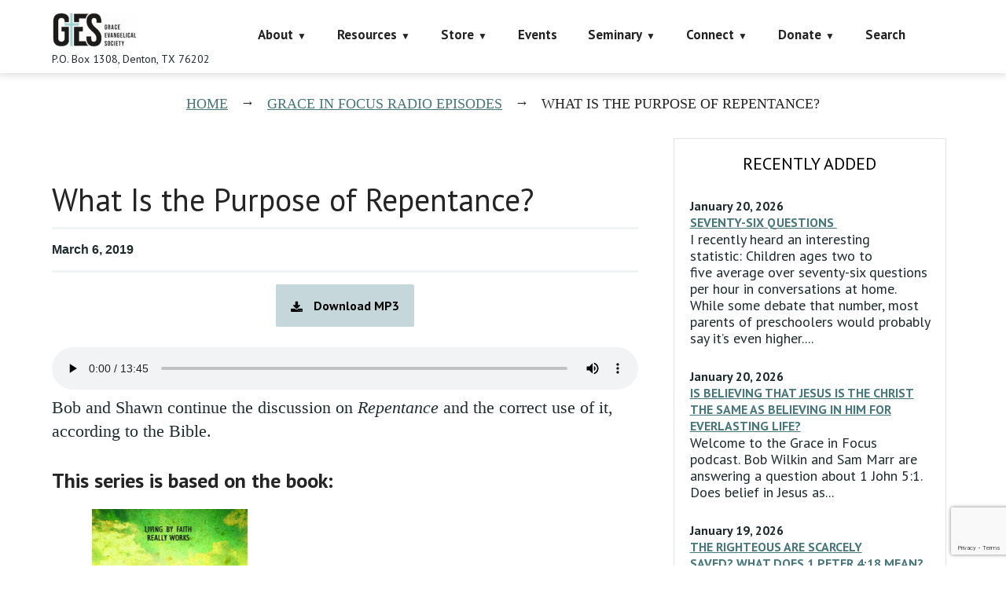

--- FILE ---
content_type: text/html; charset=utf-8
request_url: https://www.google.com/recaptcha/api2/anchor?ar=1&k=6LczY4EUAAAAAANgg4uU_sXgZvsEHNBruLUK1roa&co=aHR0cHM6Ly9mYWl0aGFsb25lLm9yZzo0NDM.&hl=en&v=PoyoqOPhxBO7pBk68S4YbpHZ&size=invisible&anchor-ms=20000&execute-ms=30000&cb=fd7qx08meyev
body_size: 48559
content:
<!DOCTYPE HTML><html dir="ltr" lang="en"><head><meta http-equiv="Content-Type" content="text/html; charset=UTF-8">
<meta http-equiv="X-UA-Compatible" content="IE=edge">
<title>reCAPTCHA</title>
<style type="text/css">
/* cyrillic-ext */
@font-face {
  font-family: 'Roboto';
  font-style: normal;
  font-weight: 400;
  font-stretch: 100%;
  src: url(//fonts.gstatic.com/s/roboto/v48/KFO7CnqEu92Fr1ME7kSn66aGLdTylUAMa3GUBHMdazTgWw.woff2) format('woff2');
  unicode-range: U+0460-052F, U+1C80-1C8A, U+20B4, U+2DE0-2DFF, U+A640-A69F, U+FE2E-FE2F;
}
/* cyrillic */
@font-face {
  font-family: 'Roboto';
  font-style: normal;
  font-weight: 400;
  font-stretch: 100%;
  src: url(//fonts.gstatic.com/s/roboto/v48/KFO7CnqEu92Fr1ME7kSn66aGLdTylUAMa3iUBHMdazTgWw.woff2) format('woff2');
  unicode-range: U+0301, U+0400-045F, U+0490-0491, U+04B0-04B1, U+2116;
}
/* greek-ext */
@font-face {
  font-family: 'Roboto';
  font-style: normal;
  font-weight: 400;
  font-stretch: 100%;
  src: url(//fonts.gstatic.com/s/roboto/v48/KFO7CnqEu92Fr1ME7kSn66aGLdTylUAMa3CUBHMdazTgWw.woff2) format('woff2');
  unicode-range: U+1F00-1FFF;
}
/* greek */
@font-face {
  font-family: 'Roboto';
  font-style: normal;
  font-weight: 400;
  font-stretch: 100%;
  src: url(//fonts.gstatic.com/s/roboto/v48/KFO7CnqEu92Fr1ME7kSn66aGLdTylUAMa3-UBHMdazTgWw.woff2) format('woff2');
  unicode-range: U+0370-0377, U+037A-037F, U+0384-038A, U+038C, U+038E-03A1, U+03A3-03FF;
}
/* math */
@font-face {
  font-family: 'Roboto';
  font-style: normal;
  font-weight: 400;
  font-stretch: 100%;
  src: url(//fonts.gstatic.com/s/roboto/v48/KFO7CnqEu92Fr1ME7kSn66aGLdTylUAMawCUBHMdazTgWw.woff2) format('woff2');
  unicode-range: U+0302-0303, U+0305, U+0307-0308, U+0310, U+0312, U+0315, U+031A, U+0326-0327, U+032C, U+032F-0330, U+0332-0333, U+0338, U+033A, U+0346, U+034D, U+0391-03A1, U+03A3-03A9, U+03B1-03C9, U+03D1, U+03D5-03D6, U+03F0-03F1, U+03F4-03F5, U+2016-2017, U+2034-2038, U+203C, U+2040, U+2043, U+2047, U+2050, U+2057, U+205F, U+2070-2071, U+2074-208E, U+2090-209C, U+20D0-20DC, U+20E1, U+20E5-20EF, U+2100-2112, U+2114-2115, U+2117-2121, U+2123-214F, U+2190, U+2192, U+2194-21AE, U+21B0-21E5, U+21F1-21F2, U+21F4-2211, U+2213-2214, U+2216-22FF, U+2308-230B, U+2310, U+2319, U+231C-2321, U+2336-237A, U+237C, U+2395, U+239B-23B7, U+23D0, U+23DC-23E1, U+2474-2475, U+25AF, U+25B3, U+25B7, U+25BD, U+25C1, U+25CA, U+25CC, U+25FB, U+266D-266F, U+27C0-27FF, U+2900-2AFF, U+2B0E-2B11, U+2B30-2B4C, U+2BFE, U+3030, U+FF5B, U+FF5D, U+1D400-1D7FF, U+1EE00-1EEFF;
}
/* symbols */
@font-face {
  font-family: 'Roboto';
  font-style: normal;
  font-weight: 400;
  font-stretch: 100%;
  src: url(//fonts.gstatic.com/s/roboto/v48/KFO7CnqEu92Fr1ME7kSn66aGLdTylUAMaxKUBHMdazTgWw.woff2) format('woff2');
  unicode-range: U+0001-000C, U+000E-001F, U+007F-009F, U+20DD-20E0, U+20E2-20E4, U+2150-218F, U+2190, U+2192, U+2194-2199, U+21AF, U+21E6-21F0, U+21F3, U+2218-2219, U+2299, U+22C4-22C6, U+2300-243F, U+2440-244A, U+2460-24FF, U+25A0-27BF, U+2800-28FF, U+2921-2922, U+2981, U+29BF, U+29EB, U+2B00-2BFF, U+4DC0-4DFF, U+FFF9-FFFB, U+10140-1018E, U+10190-1019C, U+101A0, U+101D0-101FD, U+102E0-102FB, U+10E60-10E7E, U+1D2C0-1D2D3, U+1D2E0-1D37F, U+1F000-1F0FF, U+1F100-1F1AD, U+1F1E6-1F1FF, U+1F30D-1F30F, U+1F315, U+1F31C, U+1F31E, U+1F320-1F32C, U+1F336, U+1F378, U+1F37D, U+1F382, U+1F393-1F39F, U+1F3A7-1F3A8, U+1F3AC-1F3AF, U+1F3C2, U+1F3C4-1F3C6, U+1F3CA-1F3CE, U+1F3D4-1F3E0, U+1F3ED, U+1F3F1-1F3F3, U+1F3F5-1F3F7, U+1F408, U+1F415, U+1F41F, U+1F426, U+1F43F, U+1F441-1F442, U+1F444, U+1F446-1F449, U+1F44C-1F44E, U+1F453, U+1F46A, U+1F47D, U+1F4A3, U+1F4B0, U+1F4B3, U+1F4B9, U+1F4BB, U+1F4BF, U+1F4C8-1F4CB, U+1F4D6, U+1F4DA, U+1F4DF, U+1F4E3-1F4E6, U+1F4EA-1F4ED, U+1F4F7, U+1F4F9-1F4FB, U+1F4FD-1F4FE, U+1F503, U+1F507-1F50B, U+1F50D, U+1F512-1F513, U+1F53E-1F54A, U+1F54F-1F5FA, U+1F610, U+1F650-1F67F, U+1F687, U+1F68D, U+1F691, U+1F694, U+1F698, U+1F6AD, U+1F6B2, U+1F6B9-1F6BA, U+1F6BC, U+1F6C6-1F6CF, U+1F6D3-1F6D7, U+1F6E0-1F6EA, U+1F6F0-1F6F3, U+1F6F7-1F6FC, U+1F700-1F7FF, U+1F800-1F80B, U+1F810-1F847, U+1F850-1F859, U+1F860-1F887, U+1F890-1F8AD, U+1F8B0-1F8BB, U+1F8C0-1F8C1, U+1F900-1F90B, U+1F93B, U+1F946, U+1F984, U+1F996, U+1F9E9, U+1FA00-1FA6F, U+1FA70-1FA7C, U+1FA80-1FA89, U+1FA8F-1FAC6, U+1FACE-1FADC, U+1FADF-1FAE9, U+1FAF0-1FAF8, U+1FB00-1FBFF;
}
/* vietnamese */
@font-face {
  font-family: 'Roboto';
  font-style: normal;
  font-weight: 400;
  font-stretch: 100%;
  src: url(//fonts.gstatic.com/s/roboto/v48/KFO7CnqEu92Fr1ME7kSn66aGLdTylUAMa3OUBHMdazTgWw.woff2) format('woff2');
  unicode-range: U+0102-0103, U+0110-0111, U+0128-0129, U+0168-0169, U+01A0-01A1, U+01AF-01B0, U+0300-0301, U+0303-0304, U+0308-0309, U+0323, U+0329, U+1EA0-1EF9, U+20AB;
}
/* latin-ext */
@font-face {
  font-family: 'Roboto';
  font-style: normal;
  font-weight: 400;
  font-stretch: 100%;
  src: url(//fonts.gstatic.com/s/roboto/v48/KFO7CnqEu92Fr1ME7kSn66aGLdTylUAMa3KUBHMdazTgWw.woff2) format('woff2');
  unicode-range: U+0100-02BA, U+02BD-02C5, U+02C7-02CC, U+02CE-02D7, U+02DD-02FF, U+0304, U+0308, U+0329, U+1D00-1DBF, U+1E00-1E9F, U+1EF2-1EFF, U+2020, U+20A0-20AB, U+20AD-20C0, U+2113, U+2C60-2C7F, U+A720-A7FF;
}
/* latin */
@font-face {
  font-family: 'Roboto';
  font-style: normal;
  font-weight: 400;
  font-stretch: 100%;
  src: url(//fonts.gstatic.com/s/roboto/v48/KFO7CnqEu92Fr1ME7kSn66aGLdTylUAMa3yUBHMdazQ.woff2) format('woff2');
  unicode-range: U+0000-00FF, U+0131, U+0152-0153, U+02BB-02BC, U+02C6, U+02DA, U+02DC, U+0304, U+0308, U+0329, U+2000-206F, U+20AC, U+2122, U+2191, U+2193, U+2212, U+2215, U+FEFF, U+FFFD;
}
/* cyrillic-ext */
@font-face {
  font-family: 'Roboto';
  font-style: normal;
  font-weight: 500;
  font-stretch: 100%;
  src: url(//fonts.gstatic.com/s/roboto/v48/KFO7CnqEu92Fr1ME7kSn66aGLdTylUAMa3GUBHMdazTgWw.woff2) format('woff2');
  unicode-range: U+0460-052F, U+1C80-1C8A, U+20B4, U+2DE0-2DFF, U+A640-A69F, U+FE2E-FE2F;
}
/* cyrillic */
@font-face {
  font-family: 'Roboto';
  font-style: normal;
  font-weight: 500;
  font-stretch: 100%;
  src: url(//fonts.gstatic.com/s/roboto/v48/KFO7CnqEu92Fr1ME7kSn66aGLdTylUAMa3iUBHMdazTgWw.woff2) format('woff2');
  unicode-range: U+0301, U+0400-045F, U+0490-0491, U+04B0-04B1, U+2116;
}
/* greek-ext */
@font-face {
  font-family: 'Roboto';
  font-style: normal;
  font-weight: 500;
  font-stretch: 100%;
  src: url(//fonts.gstatic.com/s/roboto/v48/KFO7CnqEu92Fr1ME7kSn66aGLdTylUAMa3CUBHMdazTgWw.woff2) format('woff2');
  unicode-range: U+1F00-1FFF;
}
/* greek */
@font-face {
  font-family: 'Roboto';
  font-style: normal;
  font-weight: 500;
  font-stretch: 100%;
  src: url(//fonts.gstatic.com/s/roboto/v48/KFO7CnqEu92Fr1ME7kSn66aGLdTylUAMa3-UBHMdazTgWw.woff2) format('woff2');
  unicode-range: U+0370-0377, U+037A-037F, U+0384-038A, U+038C, U+038E-03A1, U+03A3-03FF;
}
/* math */
@font-face {
  font-family: 'Roboto';
  font-style: normal;
  font-weight: 500;
  font-stretch: 100%;
  src: url(//fonts.gstatic.com/s/roboto/v48/KFO7CnqEu92Fr1ME7kSn66aGLdTylUAMawCUBHMdazTgWw.woff2) format('woff2');
  unicode-range: U+0302-0303, U+0305, U+0307-0308, U+0310, U+0312, U+0315, U+031A, U+0326-0327, U+032C, U+032F-0330, U+0332-0333, U+0338, U+033A, U+0346, U+034D, U+0391-03A1, U+03A3-03A9, U+03B1-03C9, U+03D1, U+03D5-03D6, U+03F0-03F1, U+03F4-03F5, U+2016-2017, U+2034-2038, U+203C, U+2040, U+2043, U+2047, U+2050, U+2057, U+205F, U+2070-2071, U+2074-208E, U+2090-209C, U+20D0-20DC, U+20E1, U+20E5-20EF, U+2100-2112, U+2114-2115, U+2117-2121, U+2123-214F, U+2190, U+2192, U+2194-21AE, U+21B0-21E5, U+21F1-21F2, U+21F4-2211, U+2213-2214, U+2216-22FF, U+2308-230B, U+2310, U+2319, U+231C-2321, U+2336-237A, U+237C, U+2395, U+239B-23B7, U+23D0, U+23DC-23E1, U+2474-2475, U+25AF, U+25B3, U+25B7, U+25BD, U+25C1, U+25CA, U+25CC, U+25FB, U+266D-266F, U+27C0-27FF, U+2900-2AFF, U+2B0E-2B11, U+2B30-2B4C, U+2BFE, U+3030, U+FF5B, U+FF5D, U+1D400-1D7FF, U+1EE00-1EEFF;
}
/* symbols */
@font-face {
  font-family: 'Roboto';
  font-style: normal;
  font-weight: 500;
  font-stretch: 100%;
  src: url(//fonts.gstatic.com/s/roboto/v48/KFO7CnqEu92Fr1ME7kSn66aGLdTylUAMaxKUBHMdazTgWw.woff2) format('woff2');
  unicode-range: U+0001-000C, U+000E-001F, U+007F-009F, U+20DD-20E0, U+20E2-20E4, U+2150-218F, U+2190, U+2192, U+2194-2199, U+21AF, U+21E6-21F0, U+21F3, U+2218-2219, U+2299, U+22C4-22C6, U+2300-243F, U+2440-244A, U+2460-24FF, U+25A0-27BF, U+2800-28FF, U+2921-2922, U+2981, U+29BF, U+29EB, U+2B00-2BFF, U+4DC0-4DFF, U+FFF9-FFFB, U+10140-1018E, U+10190-1019C, U+101A0, U+101D0-101FD, U+102E0-102FB, U+10E60-10E7E, U+1D2C0-1D2D3, U+1D2E0-1D37F, U+1F000-1F0FF, U+1F100-1F1AD, U+1F1E6-1F1FF, U+1F30D-1F30F, U+1F315, U+1F31C, U+1F31E, U+1F320-1F32C, U+1F336, U+1F378, U+1F37D, U+1F382, U+1F393-1F39F, U+1F3A7-1F3A8, U+1F3AC-1F3AF, U+1F3C2, U+1F3C4-1F3C6, U+1F3CA-1F3CE, U+1F3D4-1F3E0, U+1F3ED, U+1F3F1-1F3F3, U+1F3F5-1F3F7, U+1F408, U+1F415, U+1F41F, U+1F426, U+1F43F, U+1F441-1F442, U+1F444, U+1F446-1F449, U+1F44C-1F44E, U+1F453, U+1F46A, U+1F47D, U+1F4A3, U+1F4B0, U+1F4B3, U+1F4B9, U+1F4BB, U+1F4BF, U+1F4C8-1F4CB, U+1F4D6, U+1F4DA, U+1F4DF, U+1F4E3-1F4E6, U+1F4EA-1F4ED, U+1F4F7, U+1F4F9-1F4FB, U+1F4FD-1F4FE, U+1F503, U+1F507-1F50B, U+1F50D, U+1F512-1F513, U+1F53E-1F54A, U+1F54F-1F5FA, U+1F610, U+1F650-1F67F, U+1F687, U+1F68D, U+1F691, U+1F694, U+1F698, U+1F6AD, U+1F6B2, U+1F6B9-1F6BA, U+1F6BC, U+1F6C6-1F6CF, U+1F6D3-1F6D7, U+1F6E0-1F6EA, U+1F6F0-1F6F3, U+1F6F7-1F6FC, U+1F700-1F7FF, U+1F800-1F80B, U+1F810-1F847, U+1F850-1F859, U+1F860-1F887, U+1F890-1F8AD, U+1F8B0-1F8BB, U+1F8C0-1F8C1, U+1F900-1F90B, U+1F93B, U+1F946, U+1F984, U+1F996, U+1F9E9, U+1FA00-1FA6F, U+1FA70-1FA7C, U+1FA80-1FA89, U+1FA8F-1FAC6, U+1FACE-1FADC, U+1FADF-1FAE9, U+1FAF0-1FAF8, U+1FB00-1FBFF;
}
/* vietnamese */
@font-face {
  font-family: 'Roboto';
  font-style: normal;
  font-weight: 500;
  font-stretch: 100%;
  src: url(//fonts.gstatic.com/s/roboto/v48/KFO7CnqEu92Fr1ME7kSn66aGLdTylUAMa3OUBHMdazTgWw.woff2) format('woff2');
  unicode-range: U+0102-0103, U+0110-0111, U+0128-0129, U+0168-0169, U+01A0-01A1, U+01AF-01B0, U+0300-0301, U+0303-0304, U+0308-0309, U+0323, U+0329, U+1EA0-1EF9, U+20AB;
}
/* latin-ext */
@font-face {
  font-family: 'Roboto';
  font-style: normal;
  font-weight: 500;
  font-stretch: 100%;
  src: url(//fonts.gstatic.com/s/roboto/v48/KFO7CnqEu92Fr1ME7kSn66aGLdTylUAMa3KUBHMdazTgWw.woff2) format('woff2');
  unicode-range: U+0100-02BA, U+02BD-02C5, U+02C7-02CC, U+02CE-02D7, U+02DD-02FF, U+0304, U+0308, U+0329, U+1D00-1DBF, U+1E00-1E9F, U+1EF2-1EFF, U+2020, U+20A0-20AB, U+20AD-20C0, U+2113, U+2C60-2C7F, U+A720-A7FF;
}
/* latin */
@font-face {
  font-family: 'Roboto';
  font-style: normal;
  font-weight: 500;
  font-stretch: 100%;
  src: url(//fonts.gstatic.com/s/roboto/v48/KFO7CnqEu92Fr1ME7kSn66aGLdTylUAMa3yUBHMdazQ.woff2) format('woff2');
  unicode-range: U+0000-00FF, U+0131, U+0152-0153, U+02BB-02BC, U+02C6, U+02DA, U+02DC, U+0304, U+0308, U+0329, U+2000-206F, U+20AC, U+2122, U+2191, U+2193, U+2212, U+2215, U+FEFF, U+FFFD;
}
/* cyrillic-ext */
@font-face {
  font-family: 'Roboto';
  font-style: normal;
  font-weight: 900;
  font-stretch: 100%;
  src: url(//fonts.gstatic.com/s/roboto/v48/KFO7CnqEu92Fr1ME7kSn66aGLdTylUAMa3GUBHMdazTgWw.woff2) format('woff2');
  unicode-range: U+0460-052F, U+1C80-1C8A, U+20B4, U+2DE0-2DFF, U+A640-A69F, U+FE2E-FE2F;
}
/* cyrillic */
@font-face {
  font-family: 'Roboto';
  font-style: normal;
  font-weight: 900;
  font-stretch: 100%;
  src: url(//fonts.gstatic.com/s/roboto/v48/KFO7CnqEu92Fr1ME7kSn66aGLdTylUAMa3iUBHMdazTgWw.woff2) format('woff2');
  unicode-range: U+0301, U+0400-045F, U+0490-0491, U+04B0-04B1, U+2116;
}
/* greek-ext */
@font-face {
  font-family: 'Roboto';
  font-style: normal;
  font-weight: 900;
  font-stretch: 100%;
  src: url(//fonts.gstatic.com/s/roboto/v48/KFO7CnqEu92Fr1ME7kSn66aGLdTylUAMa3CUBHMdazTgWw.woff2) format('woff2');
  unicode-range: U+1F00-1FFF;
}
/* greek */
@font-face {
  font-family: 'Roboto';
  font-style: normal;
  font-weight: 900;
  font-stretch: 100%;
  src: url(//fonts.gstatic.com/s/roboto/v48/KFO7CnqEu92Fr1ME7kSn66aGLdTylUAMa3-UBHMdazTgWw.woff2) format('woff2');
  unicode-range: U+0370-0377, U+037A-037F, U+0384-038A, U+038C, U+038E-03A1, U+03A3-03FF;
}
/* math */
@font-face {
  font-family: 'Roboto';
  font-style: normal;
  font-weight: 900;
  font-stretch: 100%;
  src: url(//fonts.gstatic.com/s/roboto/v48/KFO7CnqEu92Fr1ME7kSn66aGLdTylUAMawCUBHMdazTgWw.woff2) format('woff2');
  unicode-range: U+0302-0303, U+0305, U+0307-0308, U+0310, U+0312, U+0315, U+031A, U+0326-0327, U+032C, U+032F-0330, U+0332-0333, U+0338, U+033A, U+0346, U+034D, U+0391-03A1, U+03A3-03A9, U+03B1-03C9, U+03D1, U+03D5-03D6, U+03F0-03F1, U+03F4-03F5, U+2016-2017, U+2034-2038, U+203C, U+2040, U+2043, U+2047, U+2050, U+2057, U+205F, U+2070-2071, U+2074-208E, U+2090-209C, U+20D0-20DC, U+20E1, U+20E5-20EF, U+2100-2112, U+2114-2115, U+2117-2121, U+2123-214F, U+2190, U+2192, U+2194-21AE, U+21B0-21E5, U+21F1-21F2, U+21F4-2211, U+2213-2214, U+2216-22FF, U+2308-230B, U+2310, U+2319, U+231C-2321, U+2336-237A, U+237C, U+2395, U+239B-23B7, U+23D0, U+23DC-23E1, U+2474-2475, U+25AF, U+25B3, U+25B7, U+25BD, U+25C1, U+25CA, U+25CC, U+25FB, U+266D-266F, U+27C0-27FF, U+2900-2AFF, U+2B0E-2B11, U+2B30-2B4C, U+2BFE, U+3030, U+FF5B, U+FF5D, U+1D400-1D7FF, U+1EE00-1EEFF;
}
/* symbols */
@font-face {
  font-family: 'Roboto';
  font-style: normal;
  font-weight: 900;
  font-stretch: 100%;
  src: url(//fonts.gstatic.com/s/roboto/v48/KFO7CnqEu92Fr1ME7kSn66aGLdTylUAMaxKUBHMdazTgWw.woff2) format('woff2');
  unicode-range: U+0001-000C, U+000E-001F, U+007F-009F, U+20DD-20E0, U+20E2-20E4, U+2150-218F, U+2190, U+2192, U+2194-2199, U+21AF, U+21E6-21F0, U+21F3, U+2218-2219, U+2299, U+22C4-22C6, U+2300-243F, U+2440-244A, U+2460-24FF, U+25A0-27BF, U+2800-28FF, U+2921-2922, U+2981, U+29BF, U+29EB, U+2B00-2BFF, U+4DC0-4DFF, U+FFF9-FFFB, U+10140-1018E, U+10190-1019C, U+101A0, U+101D0-101FD, U+102E0-102FB, U+10E60-10E7E, U+1D2C0-1D2D3, U+1D2E0-1D37F, U+1F000-1F0FF, U+1F100-1F1AD, U+1F1E6-1F1FF, U+1F30D-1F30F, U+1F315, U+1F31C, U+1F31E, U+1F320-1F32C, U+1F336, U+1F378, U+1F37D, U+1F382, U+1F393-1F39F, U+1F3A7-1F3A8, U+1F3AC-1F3AF, U+1F3C2, U+1F3C4-1F3C6, U+1F3CA-1F3CE, U+1F3D4-1F3E0, U+1F3ED, U+1F3F1-1F3F3, U+1F3F5-1F3F7, U+1F408, U+1F415, U+1F41F, U+1F426, U+1F43F, U+1F441-1F442, U+1F444, U+1F446-1F449, U+1F44C-1F44E, U+1F453, U+1F46A, U+1F47D, U+1F4A3, U+1F4B0, U+1F4B3, U+1F4B9, U+1F4BB, U+1F4BF, U+1F4C8-1F4CB, U+1F4D6, U+1F4DA, U+1F4DF, U+1F4E3-1F4E6, U+1F4EA-1F4ED, U+1F4F7, U+1F4F9-1F4FB, U+1F4FD-1F4FE, U+1F503, U+1F507-1F50B, U+1F50D, U+1F512-1F513, U+1F53E-1F54A, U+1F54F-1F5FA, U+1F610, U+1F650-1F67F, U+1F687, U+1F68D, U+1F691, U+1F694, U+1F698, U+1F6AD, U+1F6B2, U+1F6B9-1F6BA, U+1F6BC, U+1F6C6-1F6CF, U+1F6D3-1F6D7, U+1F6E0-1F6EA, U+1F6F0-1F6F3, U+1F6F7-1F6FC, U+1F700-1F7FF, U+1F800-1F80B, U+1F810-1F847, U+1F850-1F859, U+1F860-1F887, U+1F890-1F8AD, U+1F8B0-1F8BB, U+1F8C0-1F8C1, U+1F900-1F90B, U+1F93B, U+1F946, U+1F984, U+1F996, U+1F9E9, U+1FA00-1FA6F, U+1FA70-1FA7C, U+1FA80-1FA89, U+1FA8F-1FAC6, U+1FACE-1FADC, U+1FADF-1FAE9, U+1FAF0-1FAF8, U+1FB00-1FBFF;
}
/* vietnamese */
@font-face {
  font-family: 'Roboto';
  font-style: normal;
  font-weight: 900;
  font-stretch: 100%;
  src: url(//fonts.gstatic.com/s/roboto/v48/KFO7CnqEu92Fr1ME7kSn66aGLdTylUAMa3OUBHMdazTgWw.woff2) format('woff2');
  unicode-range: U+0102-0103, U+0110-0111, U+0128-0129, U+0168-0169, U+01A0-01A1, U+01AF-01B0, U+0300-0301, U+0303-0304, U+0308-0309, U+0323, U+0329, U+1EA0-1EF9, U+20AB;
}
/* latin-ext */
@font-face {
  font-family: 'Roboto';
  font-style: normal;
  font-weight: 900;
  font-stretch: 100%;
  src: url(//fonts.gstatic.com/s/roboto/v48/KFO7CnqEu92Fr1ME7kSn66aGLdTylUAMa3KUBHMdazTgWw.woff2) format('woff2');
  unicode-range: U+0100-02BA, U+02BD-02C5, U+02C7-02CC, U+02CE-02D7, U+02DD-02FF, U+0304, U+0308, U+0329, U+1D00-1DBF, U+1E00-1E9F, U+1EF2-1EFF, U+2020, U+20A0-20AB, U+20AD-20C0, U+2113, U+2C60-2C7F, U+A720-A7FF;
}
/* latin */
@font-face {
  font-family: 'Roboto';
  font-style: normal;
  font-weight: 900;
  font-stretch: 100%;
  src: url(//fonts.gstatic.com/s/roboto/v48/KFO7CnqEu92Fr1ME7kSn66aGLdTylUAMa3yUBHMdazQ.woff2) format('woff2');
  unicode-range: U+0000-00FF, U+0131, U+0152-0153, U+02BB-02BC, U+02C6, U+02DA, U+02DC, U+0304, U+0308, U+0329, U+2000-206F, U+20AC, U+2122, U+2191, U+2193, U+2212, U+2215, U+FEFF, U+FFFD;
}

</style>
<link rel="stylesheet" type="text/css" href="https://www.gstatic.com/recaptcha/releases/PoyoqOPhxBO7pBk68S4YbpHZ/styles__ltr.css">
<script nonce="FEbJ5uI8Tgs2-uvTu3Rcdw" type="text/javascript">window['__recaptcha_api'] = 'https://www.google.com/recaptcha/api2/';</script>
<script type="text/javascript" src="https://www.gstatic.com/recaptcha/releases/PoyoqOPhxBO7pBk68S4YbpHZ/recaptcha__en.js" nonce="FEbJ5uI8Tgs2-uvTu3Rcdw">
      
    </script></head>
<body><div id="rc-anchor-alert" class="rc-anchor-alert"></div>
<input type="hidden" id="recaptcha-token" value="[base64]">
<script type="text/javascript" nonce="FEbJ5uI8Tgs2-uvTu3Rcdw">
      recaptcha.anchor.Main.init("[\x22ainput\x22,[\x22bgdata\x22,\x22\x22,\[base64]/[base64]/[base64]/bmV3IHJbeF0oY1swXSk6RT09Mj9uZXcgclt4XShjWzBdLGNbMV0pOkU9PTM/bmV3IHJbeF0oY1swXSxjWzFdLGNbMl0pOkU9PTQ/[base64]/[base64]/[base64]/[base64]/[base64]/[base64]/[base64]/[base64]\x22,\[base64]\\u003d\\u003d\x22,\x22R3/[base64]/ChMKtLMOOwrMBCRwwDcOlwqZcLcOVEcOEHsKBwpXDlMO6wq4Ue8OEKB7CszLDhk/Csm7CrmNdwoEzbWgOaMKewrrDp3TDojIHw4HCgFnDtsOjdcKHwqN6woHDucKRwpcDwrrCmsKCw7hAw5hXwqLDiMOQw7vCjSLDlzfCr8OmfQHCuMKdBMOmwpXColjDtcKGw5JdUsKyw7EZMMOHa8KrwrI8M8KAw43DhcOuVAXCtm/DsWsywrUAbX9+JTzDp2PCs8OJFT9Bw6kowo17w4bDj8Kkw5k1LMKYw7pNwqoHwrnCjhHDu33Ci8Kmw6XDv2/CkMOawp7Crj3ChsOjd8KCLw7CviTCkVfDlsOmNFROwr/DqcO6w6JCSANmwrfDq3fDusKHZTTCgcOYw7DCtsKkwp/CnsKrwoUWwrvCrE7CiD3CrWPDicK+OC7DtsK9CsOLTsOgG3Rrw4LCnU7DjhMBw7/CnMOmwpVaCcK8LxBxHMK8w5QawqfClsO3NsKXcSl7wr/Du0TDsEo4GwPDjMOIwq9bw4BcwoHCkmnCucOXW8OSwq4YJsOnDMKZw5TDpWE1KsODQ2LCnhHDpQEkXMOiw4rDiH8iesK0wr9AIMO2XBjCgMK6IsKnacOOCyjCk8OpC8OsIm0QaFvDpsKML8KrwqlpA2dSw5UNYcK3w7/DpcOKNsKdwqZ4U0/DonfCo0tdFsKeMcOdw4HDvjvDpsK1AcOACF3Cl8ODCWYEeDDCoS/CisOgw6HDkzbDl3xhw4x6dRg9AmFoacK7wo3Dug/CgjHDnsOGw6cSwpBvwp44X8K7YcOLw59/DQ4DfF7DgEQFbsObwrZDwr/Cj8O3SsKdwrjCs8ORwoPCqMOfPsKJwplqTMOJwqTCtMOwwrDDicOnw6s2NcKAbsOEw4HDm8KPw5lNwpLDgMO7Zj48EyRYw7Z/R1YNw7g7w6cUS0/CnMKzw7JPwp9BSgbCpsOAQz/CuQIKwpTChMK7fRfDozoAwqPDgcK5w4zDn8Kcwo8CwqV5BkQ0E8Omw7vDhD7Cj2NpTTPDqsOTVMOCwr7DssKUw7TCqMKhw5jCiQBTwpFGD8KMWsOEw5fColoFwq8BdsK0J8O/w4HDmMOawo5iYMKiwqcuDsKfWAhcw6PCg8ODw57DvyYBZW13Q8KMworDjilcw4Mye8OEwqNCZsKpw5vDkWh4wrdZwowmwqEwwqnCjmrCpsKBKhnCj1DDs8OwOH3DvMKWYjfDvcOHUXsiworCm3vDucO/eMK/eDvCpsKXw5HDm8KzwrnDkAoxSH5xbcKKTlJ/woNPRMODwrU4IV1kw4bClgUvLzpcw6zDrMOaNMOZw4Npw7N4w68Pw6bDund2eRxxDx1PLWrCisOGQwMiBHDDvljDmgHDrcO9BXF2a1AjbcKzwpDDgghVCz83w7rCscOWCsOBw4hbR8ONBXQrJV/[base64]/w6HDjMKZw7rDrMK2AE3DtEHDjsKjbl4mKXDDiMKfO8KCUA9xOQQ2HEzDucOLOEQPEFJxwqzDvwTDiMKYw4xlw47Dp1w2wpEbwpc2d2jDssOHK8OawqHClMKgWcOgd8OAbw5AEQBhKBwNwrPCpEbDlUILFiDDocKFHR/DvcKKPUTDkwkqTcOWexfCnsOUwq/[base64]/XUbDgsOKew3DlDrCqMO6PcKCIXXDuMKofks+fX1zfsKMOwM6w4pXV8KJwr5dw7TCvlQIwpfCgsK3woPDosKaOMKoTggEYTwLfwnDtsOBEGFuIMKQWnjCgsK/w5LDpk4Tw4nCqsOYbQc7wpgfGMK5fcK2YD3CtcKLwogLOH/DgcOxNcK2w7stwrHDsTPCgzHDvS91w4c9wozDmsOWwpI8E1vDvcOqwrLDkhdew4/Do8K8I8KIw7TDtTrDtMOKwqjDscK1wprDhcO2wqXDqXzDtsOJw41FShZNwrDCkcOaw4zDvC8AFxjCiVxEesKRIMOAw5bDvsKQwoF+wo13J8O/[base64]/[base64]/CuHMOUsOIwpfDlMOtesOBwqBkwpDDosOGwot5wrtJw7IWO8KiwqllcsOIwoouw7BAXsKDw4ZDw6nDkG5/wo3Dj8KnaSrDqTt7akLCkMO2Q8KNw4fCtMKbwogQD2nDmsO9w63CrMKIR8KXBFzDqFNIw6psw5TCksK8wqrCoMKsfcKkwr1BwoQKw5XCuMOaVhkyAl0GwrhSwoZewp/Cv8K8wo7DllvDgDbDpsONCQLCt8KNRMORJMKnTsK+b3/DvcOcwoRhwprCnDJUGCHCuMKPw7oudsKWbkXCrhPDqn46woVRZBVlwooaYMKRGlXDtCvCrMOjw7oowohlw4nCi3nDq8KowqRgwrBLwq1DwqEWYR7ChsKHwqx2B8Kjb8K4wp5/[base64]/wqcCW8Okw7howrTDpcK7QcKJwqxeKXoew4x+YTVww4U8LcOpDwFswoPDuMKdwo4YWsOATsOnw7fCoMKBwpR/wq7DrcKZAMKmwq3DvEDCgiY9AsOEFzHCpXnCmWYKWmzCmMKwwrQxw6ZqS8KebRLCi8OLw6/Dt8OhZWjDr8ONw5IDwrUvNk1qRMK8Vz8+w7PCr8OlEwIIGSNoB8K9F8OFEhHDtxo1dcOhZcODREtmw5TDvsKRT8O/w71DaG7DtnxVTW/[base64]/w6jDnAFuw7ZUwqJyGMOQwrQRQhfDqAzCiMKjwr50ccKgw7NIw7hVwpFjw7QLwqQ4w5nCtsKyCl3CpXt4w7drwqDDoFvDo1V8w6BmwpZ1w6k3w5nDig8YQ8KwdcOww4/Cp8OHwq9BwqHDpMOnwqPCoGYPwpU8w7jDoQ7CoW7DkHbDsnnCk8OAw5zDs8OxQ1hpwrAJwqHDrgjCosKFwqPDnj19IlPDgMK2SH8tXcKGeSYPwoLDuxPCusKrNm/CjcOML8OZw5LCp8O9w6/[base64]/DscKkMMKawrnDvwDDuMOtOcO4GGdRD8O6f8OGThEWUcOUL8Kwwp/Cp8KCwpbDpS9Fw6ZBw77DtsOJAMK/TMKKH8OqScO9PcKTw5zDvifCrnTDqDRKIsKQwobCs8O1wqLCtcKEdMOdwobDiEwhGz7Csw/DvjUTLcKNw4LDtwTDpVYaFMONwottwrssfnzCoEgNU8ODwpvCu8KwwpxfdcKQF8KWw5N0wpgEwo7DjcKOw48ZaWTChMKMw48lwrYaC8OBe8KCw5HDojwEV8OaIcKCw57DhMOTZH1uw6vDrRHDpTfCvS9jXm97EQbDrcOfNScPwoPCgUPCpVrDq8Kaw5/Dp8O3eD3Dj1bCgwdXEUbCgWLDhwDCvsOeSkzDt8Kwwr/DoCNew6Nkw4TCujrCm8K0HMOIw4zCuMO/w77CsjVxwrnDhDlAwofCrsOaw5vDh2ZSwqbDsGrCicKWcMKBwpvChBIAw6JeJX/CmcKPw70xwqllSnBNw6/DnENhwpVSwrDDhCACFxBFw5sSwoTCkGclw4ZXw6fDtgzDmMOeScKow4TDk8KEeMOdw4c0bsKBwpc5wqw/w5nDmsOGBGkhwrzCmsOHwooGw6/CoFfDocK8PhnDrTpBwrzCrsKSw5JPw4UAOcOCbR5nDElBPsKOBcKIwq49Ch3Cu8OxR3HCp8Kxw5LDtMK0w4A/TsKgdsOcD8OsX0kGw503OjHCr8Kcw6omw7c3ZQZlwrPDmS/CncONw49Xw7N8RMOOScKqwpM2w6tdwrjDlgzDm8KiPT1dwpnDhz/CvEHCr3LDt1TDljHCs8OgwqtbU8OWUn9uHMK0VMK0MB93CFnChQHDksOyw6PDrzduwrFrelgAwpU0wrxcw73CtFzCmQp3w50/a1fCt8Kvw5TCkcOEPglFT8KVQVEFwoluS8KSWMOwZcKLwrJhw6bDgMOHwogAw6l3GcKOw5TDpSbDpTBNw6XDmsOlO8K3woRlD1fClRDCsMKQP8OzKMK/EwLCs1EbEsKjw7/CmcOcwp5Uw7TDosK4IMOQJ315HMKBFCxOV33Cn8ODw6wpwrrCqgnDtsKGWsKcw58GXcK2w4bClMK/dynDjBzDt8KydcOIw77ClwTDsjQwXcO+IcOFwonDiQ/[base64]/Cp8KxNQoFw7BeZMKrwpvDpzTCj1XCt8OtM2LDhsO3w4vDqsOccTHCl8OKw6ZbQ1rClsOjwp9cwpvDk18iViTDhzDCiMKIVwzDl8OZNFslYcOzMcKseMOZwq0twq/Ckm1Ze8KpDcOyXMKNOcOkBh3ClGbCsRXDs8KlCMOvFMKJw5BKcsKuVcO5wrUhwpoLPFoOeMOCUjXChcKSwpHDiMK3w6rCmsOFOMK+bMOgIMOXfcKRwpVSwrPDiXXDr00qUi7CscOVeRrCvXECRF3DnTE9wqA6McKKWGDCvBpPwp82wojCkUXDucK/w7d7w4d1w5AcYD/[base64]/CjG4mwoY3w5rCnAjDpMOuURknwqkYwqk2AcOgwoxdw5rDjsOzCTcablkOaCAAARDDhsOPAyB1wpTDk8Odw6/CkMOcwpJ0wr/CscO/[base64]/[base64]/DuFLDjn/[base64]/CsjYlw6LDucOHwrw0FsOcYcKqw7ITw7F8w67DiMOFwqFZBwE2UsKWZBESw6FUwqBCSBx/[base64]/wrQJwqdIwq5FwpHDtMKQwozDkEISHUjDjMOow4zDkMORwqPDsT1iwopRw5XDmlDCuMO0JMKRwp7Dg8KAecKqcWk9BcOVwp7DiV3DssOLV8OTw5x3wpIwwoHDp8Oow4PDs3vChsK6FcK4wq/CosKBb8KYw70zw6ITw49BL8Kswpoxwr1lZ1bDvR3DnsKaXsKKw4HDk0DCoABMcmnDksOnw7bDosOJw4bCnsOLw5vDvzvCg2gXwqVmw7DDmMOuwpfDuMOoworCrUnDkMKZKXZNPjJCw4LCpDHDksKQUsO6IsOLw7vCk8K5CMKDwprDhlLDisKDZMOmY0/Dpg0fwqdBwqZYVcOMwo7CkhwDwq1wDTxOwr7ClyjDv8KIRcOxw4zDnSEmcgvDmzRhaUjDinlXw5Abb8OtwoNqasKewrIzwpMWAsK2L8KBw7jDnsKjwr8OBl/DiULCiUlzXEARw5EQwqzCh8KKw7s/RcO+w4vCriHCjyjDlHnCo8Kwwo1Cw7XDhcOdTcONa8KxwpojwqMhGBTDrMK9wp3CkcKSUULDicK7wqrDpjhIw7YTw4N/w69RUF5xw6nDvcKDVCRTw6FUegxdOcKBasKswpk7dmPDhsK4e3jCpGE4MsOlMWvCiMK/[base64]/[base64]/DiyAMRMOmHWdLe3gOCDUcwrnCr8K6w5tNw6VpbDYdacKXw7BNw58lwoXCtBtHwq/[base64]/Coi7CoMK/[base64]/w6dnw4ESTMOvwrE6aVcDwrnDiXYWK8OkekwXwrPDuMKIw6lmw5fCnMKcJsO6w6TDlh3CicOiIsOow7bDjUnClAHCmsOmw6kcwo3ClFzCqcOLW8K0HXzClMOrMsKnJcOCw5cXw6hOw7cHRk7DsVXDgAbDjsOrXklGVS/Crlt3wrEKW1nCuMO/[base64]/w50EN8OANMKIXMKzwptJMsOtO8K0HMOmwqbDl8K0WwRRb2FtcSB6wrk7wqjDlsKTdsODfQrDhMKOQEcnBMO6BMONw5TCp8KUcUBFw6HCqjzDtGzCusK+w5jDthpdw4YgKmTCvF3CmsORw6BRcyRiFUDCmFXCuVjCpMKBdcOwwovCoQN/[base64]/Cr2PDv3h1MB53w4wgwp3CsFnCpDjCsU5OU08KfsOmNsO6wrfCpBrDrCvCosO2fhsAe8KLGAUnw48be1tBwrYXwqHCi8K+wrLDnMO1UndIw7LCqMOBw6pmL8KFORfCnMObw40cwqUuTznDhcOOISFcDwbDrTTDhQ4pw4E7wooBZcORwoJ9XMOFw7woS8Oxw7w8H1M/[base64]/ClQrDlMKbw5R2FjQnwrbCscOOwp7CmmUZeVFJFVPDt8OrwqfCgMOAw4dfw4Uqw57DhsO2w7VLWnzCsWvDo19RSnfCocKlPMOBS01owqPDpUg6XyHCucK8woc1YcOqWBl+PBlBwrNmwobDu8OGw7bDmQ0jw4vCjMOiw6/CtxQLQC5hwpvDhHBFwoIeEcKfe8OBUTFZw7DDhcKEcgV2aSrCjMOyY1PCm8OqdgNoVCUOw6NGJnnDtcKxMcKMwrskwpbDmcOCOn/[base64]/XwtPNy3Cpy0kSnLDkjgvw7M0SUZJaMKhwprDv8Oywp7CnWvCrFLCjX5iYMOmeMO0wqkMI0fCqntfwoJawq7Ctn1Ew7XCjzLDv0YFAxjCvzjDqRRTw7QIPsKYHcKMfkXDh8OvwrHCpMKbwr3Di8O5XcKFUsO6wo1swr3DncKcw4g/wqDDrMKbJk3Ctw01wqTCjD3Drk/[base64]/ClcKJBsKAVAUie8ORwrrCksO4w43CscOWwowhfAbDviYhw7A+RcOdwrHDmkzCk8KDw4NTw4nCh8KtJQfDoMKswrLDvkEQOlPCpsOZw6x3KmtgQMOyw4jDjcOFOCJuwqrCocOcwrvDq8KFw5psDcO1XMKtwoBWw5/[base64]/CoWlwwoZgFsKUw5xEwrrCgcObwpPCg2VhPMKHS8OcaBvCgFHCocKSw71iHsO7w6EUFsOVw7t4w7t8I8KQWm7CjnDDrcKHegZKw54WJXPCviU7w5/[base64]/DhGTDnsKyw5RrCVRqwofCjCsDd8ODXMKEFsObEEEcLsKdAD0Nw6EZwqkHCMKrwofCjcOBd8Onw63Cp3x4CQzCr27Dv8O8SWXDksOyYCdHO8OiwoMkG3zDuFDDpGXDmcORUWTCiMKBw7ojKjtAPWbDlF/CjsO/Cy0Vw4tSOHfDlcK3w5NRw7syYMKiw7cYwrrCocOEw7wQG35wewTDuMKSABjCr8Kiw6jClMKKw5AAJMOncm8DfxvDiMKLwohOMjnCnMKWwotCRCV/wp0eF0HDkSPCgWU/w4bDikPCv8KQGMK1wpcRw4URVBw8X29bw7bDqjVtw5bCuUbCtwF5ARvCocOoPh/CjMK0dcO1w5o1wr/Cs1FjwqYsw7l7w4XCiMOaKHjCjcKtwqzDvy3Dj8KKw47DjsKLA8KXw6XDnGBpFcOEw41OG2cTw5nDgjjDuAwYCkDCqgjCsld+P8OFFTonwpIIw7NZwqzCqSLDvijCvcODYHluaMKrWBfDtk4MJww/[base64]/CpcOdw50Cw6vDmsOKM8KGKcO8MjnCpTEEw4/ClMOkwqnDq8OAGcO7DHkAwrVTQEXDr8OHw654w47DpEfDuS3CpcKHY8Ovw7Udw4padkrCrWbDlVQUVCLClm/[base64]/DvwbCuEHCrsOewpDDqEdxdMOIw4jCssKJR8OEwq45wqPDlMOVScKwWMKMw5/CjsO9ZVUhwqZ7LcK/X8Ktw7/[base64]/Zytiw47Cg8Kea25rw4pBw5Rqw4TDqDnDvGXDl8KCegzCpGXCkcKiAMKvw49MXMKFA1nDsMKfw5vDu2/CqSbDoWAKw7nCjHvDi8KUeMOzA2RpDy3DqcKWwrRdwqlHwpV5wo/[base64]/DvsOjw6IZaX3ClcOVT8KlC8O5S8OcYFTCjSLDuSXCozYOBnQAYFJ8w7Qaw7HCrCTDocKVcEMoGyHDucKSw5wbw5t+YQfCo8OVwr/DsMOew7/CqzrDpMOPw4MewqPDusKCwr9yAwrDiMKLKMK+HMKkU8KVS8KyJMKhT1h6bwXCpn/[base64]/DgwBnw6Avw6hjKsOmw4MdYMK3LsOqwplAK8KWBDDCpR3Cr8Kbw5MjXsKswqnDrUXDksKPW8O/PsKnwoQrHj5QwrE2wrPCrcK4w5Fdw7BXD2gDeDLCh8KHV8Kpw7bCn8K0w7lpwoUIN8KkHj3CksKBw4HCtcOiwoIeOMKyQjPCnMKLwpjDumpUL8KHaAjDqGPCpcOeDUkbw6BiPcO2wpHChltTIVFyw4PCkDvCjMK6w7/CiGTChsO5KmjCt1gcwqhSw67CuhPDjcOZwonDm8KLZF16FcO2fy4Aw6rDvsK+Yx0rwr8Mw63Ds8OcVVQfWMODwpEhecKkZRRyw6DDocOow4Z2QMOje8KvwqE9w7cJO8Khw60Jw6vCoMOhBE7CuMKOw75Ewqs4w5LCjcK/[base64]/[base64]/Cs1jCk0bCiMOUITPDvcKlP3/DpsO4GMKvRsKaFsOYwqPDjHHDgMOGwocIOMKicMO5N1cPcsO2wo/CnsKGw5IhwpLDj2TCkMOrLgnDpMOnf01Uw5XDosOdwppHwr/[base64]/[base64]/Du8OIw47Dr1HDicOAwp7CvsOFGMKQZcK9a8Kmw4rDncOTOcOUw5XCncOWw4k8GwTCtyXDrmoywoNDB8OVwrhHK8Oxw6JwRcKxI8OLwpQuw6VgaynClcKFSi/DkznCvh/DlsKTLMOYwqg1wp/Dnx9aHEwJw4NNw7YobsKNJxbDhTFKQEDDlsKfwoV7VMKIUsKcwq0pQsOQw69pM1o/wofDscKsPljDvsOqw5vDhMK6fwFQwrg+FkB6BwTDgAlHCVNWworDqk0hXH1OVcO1woPDs8KbwoTDi2ZbMA/ClsK0DsKuBsOawo7Cj2QOw7ceKVvDqVtjwq/CiiZAw7nDoiPCssK/Y8KSw4Ixw6pSwpg5wpN+woZMw5nCsjcGC8ONcMOdNw3Cn2PCujglTT0TwphhwpEWw5Jtwrxmw5HCmcOBYMKkwqzCnRpXw4AawpTCnnMIwoscwqjCgsO2G0vClB5NHMOGwoB+w4wRw63CtVLDsMKqw7ViNUF/wroUw4Z2wogJD2dvw4HDqMKBCsOnw6PCrHYowr8hAxFrw4bClMKPw5FLw7DDtSUJw5HDogRmC8OtZsOaw6PCuDdBw6jDgzQNHHHCpCARw7wmw6zDtjt8wq0/GiLCicKvwqzDonfDq8Kawo9bVcKhWMOqTCkkw5XDrAPCmsOsYxAZOSoXRXrCiwEmR3Iqw74jXCoSYMOUwrAuwpXCrsOkw5zDkcO1Jigswq7CvsOjDkgfw7bDh3gHa8OVWkdlXRTDtcO9w53CssOydMOfLEUFwrhQTT/ChcKpdHvCrMOcMMKvbUjCssKrLDstEcOXR0zCgcOkZMKxwqbCpgR+wqTCiEgHI8O/McONWgQPwrLCkW1Ew40+Sw86BiUVScK0MV8cwq5Ow7zCpyx1TCzCimHCvMKjR3Iww6JJw7JUbMOlA2Rcw7nCiMKBw7BuwojDtkXDkMKwJRACCBYtw7JlfMK7w4/DvD4Uw4DCjTMMeh3DnsOaw6vCpcOBwqcewrXDmCZRwpzDvMKcFsKhwpkcwp/DhDTDqMOIISNSFsKUwr43SGk8w7MMI24RK8O4VsOVw7zCgMOjAkkVBRsPfMKOw7NIwo9eFD7DjCwmwpvCqmgCw4FEw57ColFHWz/CqcKDw4lcdcKrw4XDl1fCl8OhwpPDgMKgdcOaw6HDsUoYwp5sZMKfw5zCnsO1PHcgw4nDun/DhMODJRjCj8K4w63DosKdw7TDqTTCmMKDw5zDmzEwI3FRe3pwVcK0P3ZDST5xdyzDuivCmE8uw4nDhVIlMMOgw5Yywr7CqEXDkCvDo8K9wptOB2ooYMO4RALCgMO5DiHDjsOYw41kwqosBsOYw5J+QcOdQwRYWMOiwrXDtCtmw4/[base64]/DsOfwr/Dl8ODRkTCrWh/wpImw7Mwwp7CnzAlUnHDnsOowoIawo3DhsKuw58+TlB5wq3Cp8Ojwo/DkcKEwo05fcKkw5jDnMKsS8OdCcOOGBpNOMKaw4/CkloTwrvDoF4ew4xEwpPDkRJmVsKqBsK8QMOPVcO1w5o0CMOGWxbDssOuacKMw5QJe0DDlcK/[base64]/DtkfCtjTCoUbCs1LDm8O3w54qwoFIw6NzRhfCr0DDqTPDv8OtVhYYU8OaaX8wbh3Do2gSDDHChFhvGcOWwqENBDY1TSvDoMKxHU5YwoLCr1PChsKtw7MXVXLDtsOKNVHCpSM+dsKBUygaw6rDlU/DisKaw4wQw4IAPsOrWW7Cq8O2wqdBWw3Dk8KKNQHDhsK+BcOxwrrCvko8w4vDvRtywrczSsO1L3LDhkXDhRbDssKucMO9w64EDsO1acOcBMOEAcK6bGLDozV/XsKNWMKGbVIwwqrDi8KrwooRUsK5b1TDtMKKw6zDqX1uQcO2wplswrYOw5TDsmsuGMKUwodOHsK5wrAjfxxuwqjDq8OZHsK/wo/CjsKDN8KRQgjDkMOiwpFqwrTCpsKiwqzDkcKbXcKJKiI7w5A1asKKbMO9dQAKwrcqLA3DmWE4E08Lw7XCiMKDwrpbwqnDmcKlBynDsSHDv8KOSMOqwpnCtEbCiMK4MMKJN8KLXG5Wwr0DasKgU8O0E8OvwqnDlivDmsOCw60WJMKzImzDmVJNwpAoTsO/MxAYSMOFwqcAVHjClDXCiHHCs1LCgEAEwoAyw67DuEPCogQDwoJyw7vCk0jDp8OpRALDn0PCqcKEwonCusOUTFXCkcKew4sbwrDDncO5w7/DmDJqNxMMwohpw5t1UAvDkQdQw6LDsMOzTGkPA8OEwpbCgGhswopBXMOswqQvYHDCvlvDqsOREsKDVksTC8KHwrkgworCsC5RJ242ASZ/[base64]/EXEDWAzCg2IMw5tAV8Opw4rDmjUrwoZewqbCiCLCjk/DukjDrMKtw55LMcKvQ8Kmw7BLw4HDgxHDqsOPw7nDrcOAVcKQYsOHYCk/wrHCnAPCrCnCnXROw4t3w6bCscO/wqxvGcKkAsOdw7/[base64]/DhcKCw4XDlVHDusOCZ8OIYz3DisOAB8K5w6VaKkBSM8OeXMKJcw1aUkLDmsKow5fCosOzwqUfw7geMCrCiSTDmkLCpcObwr7DsWsZw5VnXRcfw53DimzDthtMWG/DuS0Lw57ChQXCr8OnwqfDoi/[base64]/CnjzCnB4/GgrDs8Otw5xiLFNgw6bCt3pyInvCgV1CH8KNdG9Yw7XCrSfCm3EHw64rwqtIJW7DjsKBC0cNEjpcw7rDpB5/w47Ds8K4WS/Dv8KNw7TDlWjDi2fCisOUwrvCh8Kzw5gbdsKrwr7CiWzChXXCkHrCh3NpwrBRw4zDn0rDlxQfW8KIZsKywqRrw5NsDFrCvRh7w593AcKqEgZGw7wvwppVwox4w4fDg8O2w7XDlMKPwr59w6pzw4/[base64]/DoGDDhwTDlMOYwpLCi8Kdw5gwSMOmwrRpExjDonXCh2TCq07Dk1Yvc3vCksO/[base64]/CqsOMwpcTQcOiw6TCs0sYw7pjw4DCh8OcO8OlexLCpcOhJWPDkXtNw5rCphsSwoM2w4UZaVjDhXFSw4pTwqwQwrZ8wp8mwrtkERHCkk3CmMKaw4XCpcKew4kWw4VJwrlRwpjCu8OcLjMVw7A/woMQwo3CsRbDqsOtWMKEMH/CknFsLMOEf0l8dsKjwofDpiHCqAQAw4dIwrTDkcKEw40vBMK/[base64]/[base64]/DkcKrw5l/E8K1wp5RfMKOLMKYdsOqw6DDk8KeMm/CrBMIE341wrINScOXewhbcMOCwprCgcO6w6R+HsO8w6PDiw9jwqfCpcOiw6TDicO0wrxew7vChHbDgBLCtcOLwq/[base64]/DgVkoWMO0wpnCgcOiBQfCicKeEsOUw64kWlPDnG9xw4HDrnYvw7FnwrZ7wpfCtsK3wrzCtA4lwobDhCUWA8KGLBAKQ8O+HXhqwoAbw4kFLinCi2/CisOgw5dgw5TDjsOPw6h1w6t9w5x4wrjCu8O4acO7BCFjDT/ChcKGw6wywo/DuMOYwrJnSkJpQXFnw7VvWMKFw7YyfsOAYTVjw5vCrcO+w4fCvX9rwr5Qw4HCgzPCrztlF8O5w67DjMKMw69COCnCqQrCgcOCw4dOwqw0wrZKw5oCw4g2Vl7DpitbSGQ4CsKHH17DqMOoemnDpUdIMGxnwp0jwpLCm3IPw7YUQhjCjyQyw63DpSp4w5vDtk/[base64]/[base64]/DtMObBcOlQnbDq8KPScKPBsKRHUPCl8OLw77DoyTDvRd7wqo7ZsOxwqJHw6vDl8OHRhDCncOCwrcQcz57w6p+SDBKw49PN8Obwo/DucKrYQobPwPDosKiw6nDjmLClcOrTMKzBm3DtMOkI1XCtQRifytia8KcwrTClcKBwobDoz0+HMKoYXrClnMUw49zw6bCi8K6WlZQKsOJPcOtdybCujvDp8OdeFpcYQIGwqTDqB/[base64]/DrMOzwpLCsCEbG8Kywr7CrsKnR8KSdxrCqzzDuXXCvsOgUcKpw4MzwqTDtk5Qw6s2wr3Ch15Aw7/DrkTDr8KOwofDhcKZFcKLC01hw7/DrxoiTsKTwpMRwolew5sJCBAvDMKEw7hLJz5jw4wVw43DhGk4JsOpeyABO27CjXzDoyV6woR/w4/[base64]/DsMKTPsOAXUlZwq7DmB3CvS4pdMORw4x0TsOXVFNKwoM/OsOKYsKsXcO3D0w2wqh5wqrCscOawrDDn8O8woQewobDh8K+aMO9Q8OLBlXCvk/DjlrCiFgwwo7DqcO+w4oAwqrCh8OYMsOCwoZAw5jCnMKMw7/[base64]/w4vCucK+woTDiMO0YcKVwqQdO1tOS8Ocw4/CpiYYZw3CjcOpH1Vxwq/Dtgl5wo5GDcKdC8KPasO2QRcHHMOKw4TCmXwEw5ITNsKhwpI1UXLClcK8wqjCkcOMfcOjXlzDnQJtwro2w65JJQzCr8O1B8Ogw7U7YMO0T2zCscOiwozCpSQDw6xadsKOwpBsTsKpQUEEw6t5w4bDkcOfwp1Fw502w6UsJ0TCksKUw4nCrsO3woF8A8K7wrzCj2kJwq/DpsK1wr/DlEoPKsKNwpEVBT9TLsOqw4HDiMK4wrFAVCdAw4gVw67DhwDCgRRxfsOpw47CvAbCi8K2aMO1Z8OQwohMwqx5Hj8Fw67Ch3XCq8OubsOUw6Vmw7hYEsOuwq1SwrvDmABwNz4iWXBhw4EnIcKow41Lw6TCvMOJw6kWw7/Dp2rCl8KwwpjDiyLCihY9w6p3CXrDqWJZw6fDtVbCux3CuMKFwqDCjMKNXsKWw7oWwpAuVyYoYFkZw61Pw6zCiVLDksOFw5XCm8K/woTCi8KrW1cBHmcadk1XMj7Ch8OQwq1Sw5tzAcOkR8OAw4HDrMO4XMOSwpnCt1s2QMOYBWfCoE4Cw4fCuDbCl1ZuacKtwp9RwqzCih1bKT3DrMK3wo01IsKbw7fCpMOQC8O9woBcVy/[base64]/wojCrMObw58Uw4DDpMKxwqNQKhUkwpXDssOKWG7Dn8K8R8OhwpESUMK7dUMKeT7DmsOoZsKswrfCtsOsTEnDlSnDsX/ChSxSesKTVMOrwpzCnMOXwrdNw7kffj86FMO5wp0ZSMOcVAnCpsKsW2TDrRoVcHdYDHLCsMK7wqciLQzDjcKTcWbDtBnCuMKsw7VkBMO9wpvCscKqP8OqNVrDi8KSwrJOwqHCn8KSw7LDtmXCgUwHw6UNwowTw7PCi8OOwovDo8KaUcKlHsKvw5dewr/CrcKuw5pvw4rCmgl4YcKxMcOMS33Cl8K0TF7CrsKwwpQyw5pVwpAtGcKQN8Kyw4klw4TDkHrDqcKxwpnCpsOVETo0w4YXUMKrZcKResKIdcK5enjDsjUjwp/DqsKaworDtUBLWcKZdBtoA8Obwr1Yw5h1bR7CiwFZw7hbw6/[base64]/[base64]/DhG3Dm8KZXMOOw7U5YsObfcOMw5phw54jwq3CksKTZQDDpAHCrAYEwoDCllHClsORcMOfw7E/QcKzDSB5wo0ZXMOlVxxDc299wp/CicO/w5/CjHYXc8K/woIQJ1bDikMLHsKbLcKNw4pEw6ZJwrBPw6HDvMKZVMKqWsOkw5XCuEHCknBnwo7CnMKkXMKfcsOkCMOAbcKOd8KFXMOafjRcQcK6FglzSVsLwqs5BsObw5XDpMOAwpzDg1nDkinDsMOuScKJR3FOwq8WSAJeJ8OVw6QbFsK/w4zCo8OTGGENY8OPwrnDrERdwq/[base64]/ODrCmVXDvQZzfTnCs8OYwqdpbMKtfB9Vw79kd8OIwpRVw4fCrDweccOXwphiU8KnwpczS3txw6MVwpoDwrXDr8K8w6nDu1Z6w5Yvw43DhQ8fE8OTwo5Tf8KveGrCiyzDoGg9VsKnHl3CtQxCHcKWOMKhw4/Csl7DiGQEwrMswrdfw4o1w7fClMOgwrvDmsKlR0fDmiMzQmhIKh83wpBdwqkAwo1Uw79uHR7ClDXCs8KTwq0ww419w5fCnWoCw6bCozrDicK+wpnColjDjQnCrsOfOSNbIcOvw7Vkw7LCmcOAwo0/wpZww44LTsO0w6jDhcKWKVLCtsOFwotkw6zChjgow47DscKLf38tW07CpmIJPcO5d2nCpsORwpvCni/CpsOvw47Ci8K9wo8TbMKMVMKWGsO0wqrDkWpTwrdIwo/CuGEkMsKEZsKJYS/Ch1sBGsKcwqXDgcOuCy0DE0TCqkXCkHPCiX4JPsOyQMOYA2nCr3zDgi/DlGbDoMOrbsKCwr/Cs8OiwphbMCDCjMOtD8OvwpTCmcKaEMKaZjh6d0jDiMOTH8KrB1YOw5d8w63DiCs1w4nDjsOqwoM+w5kiDFYPLDobwppLwp/CgEEVfsKjwqrCoBELPibDnDBdIMKvY8OLWz/[base64]/[base64]/XcK4wq0mH1sBa8OXw5tKwppbAsKQAMKmw7PCuyHCtcK0XcOCVS7DnMOoI8OkFsKew7xXw5XCrMKNWxoEb8OYTz0/w49Gw6RtWmwta8OyQTdvR8OJFy7DtH3DicKlwqlhwqzCtMKbw4TCh8K9fmtzwo1FdcKLWj7DvsKnw7xrOSdpwoDCtBfDmDQGDcOcwqhNwo1SX8KtbMO2wp7Dv2sKcCtye2LDv3TDvXXCucOhwrvDnMOQNcK3AV9swq/DnAIGG8Kkw47ColIxb2fCohVuwo1RD8KTJi3DgMO6K8KUdX9UNBQEGsOAEDHCvcOZw68HOyQjw5rCimpfwrTDjMO6Uyc6Xxhcw6tWwqzCi8OhwpHCjSrDn8OHBsO6wrvCtjzDj1LDsxxPQMKtVArDqcKVdsOJwqoKwrTCoxfCjcKkwrpmw5I/wqjCp28nTcKeOy55wrQBwoRDw6PDrVMPQ8K9wr9Vw6zDmcKkw7nCkwl4B1fCg8OJwokAw5zDkydgVsOhIcKYw5hdw4M3YRXDv8O0wqfDuTJrw5XChU4Vw5vDjUEEwojDmwN1wrd/EhzCjUbDo8KxwoTCh8K8wpZWw5nCi8KtDFnDp8KjLsKiwohRw6Eqw5/CsxARw7oqwpfDriJuw7DDvsO7wopBQQbDlGAPw4TCqmDDl3bCkMO9BcK5VsKewp/[base64]/[base64]/CncKPw4zChMO0FzBXZn/CpCtWwp3CtlHCgMObO8KTFMOncRpnBsOhw7LDqMOBw4kJHcO4Q8OEJsK8M8OOwqlMwoZXwq7CgHdWwpvDjkIuwpbCrAs2w7DDnDEibVVYOcKtw6M3D8OVOMOpd8OANcO/Vk0iwopnEyLDgsO+wo3DhGDCqHcXw71RNcOUIcKaworDqWNZRsOzw47CqR1Jw5/CjMOuwrNgw5bCq8K+CC/Cn8OURnt/w4LClsKDw7cswpYvwo/DqQB5wojDgVx6w7vCp8OgE8Kkwq1zc8KvwrFFw54xw57DmsO8w69CesOjwqHCsMK1w5Juwp7CkMOjwobDsV/ClhlJHUfDg2hyBm0YF8OnO8Oow6gBwoFew4TDkFEiw4cMw5TDrlPCucOWwprDtsOvAMODw75RwpJOGmReTsOew6QQw5DDo8O9wrzCokDDsMO1OmIFasKxcRtbDlo\\u003d\x22],null,[\x22conf\x22,null,\x226LczY4EUAAAAAANgg4uU_sXgZvsEHNBruLUK1roa\x22,0,null,null,null,1,[21,125,63,73,95,87,41,43,42,83,102,105,109,121],[1017145,420],0,null,null,null,null,0,null,0,null,700,1,null,0,\[base64]/76lBhnEnQkZnOKMAhmv8xEZ\x22,0,0,null,null,1,null,0,0,null,null,null,0],\x22https://faithalone.org:443\x22,null,[3,1,1],null,null,null,1,3600,[\x22https://www.google.com/intl/en/policies/privacy/\x22,\x22https://www.google.com/intl/en/policies/terms/\x22],\x22kCQkZYrMhby3CKgJ6E1d54d2bY89nR5ree0eYW5j/1w\\u003d\x22,1,0,null,1,1768995374751,0,0,[150,250,163,148],null,[180,215,20],\x22RC-GQL6z8_JycrTZQ\x22,null,null,null,null,null,\x220dAFcWeA58dbyK-z1mLmZI5hsXurx7JKFQq0lG9lLjrULd1w6tZ24NjbaVNIDhozNMjOuArATzknEkkDrHc0N4cAz1U-hZQgrrIg\x22,1769078174742]");
    </script></body></html>

--- FILE ---
content_type: text/css
request_url: https://faithalone.org/wp-content/plugins/ges-woocommerce-api/ges-products-shortcode-style.css?ver=87cfaf43c9b989e6e5e8fc79f9045cea
body_size: 319
content:
/*
Click nbfs://nbhost/SystemFileSystem/Templates/Licenses/license-default.txt to change this license
Click nbfs://nbhost/SystemFileSystem/Templates/Other/CascadeStyleSheet.css to edit this template
*/
/* 
    Created on : Aug 29, 2025, 12:23:39 PM
    Author     : rcc
*/

.ges-book-display {
    justify-content: start;
}

.ges-book-display .ges-book-item {
    align-items: center;
    width: 300px;
}

.ges-book-display .ges-book-item a {
    align-items: center;
}